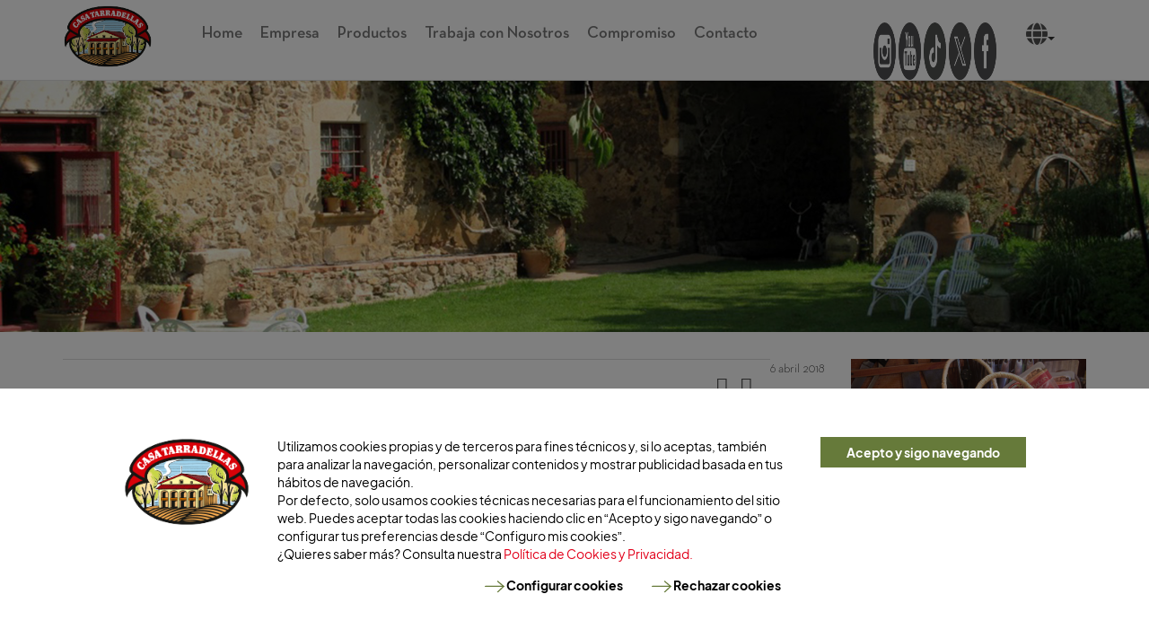

--- FILE ---
content_type: text/html; charset=UTF-8
request_url: https://casatarradellas.es/subscribe/107977/
body_size: 12376
content:
<!DOCTYPE html><html lang="en"><head><script data-no-optimize="1">var litespeed_docref=sessionStorage.getItem("litespeed_docref");litespeed_docref&&(Object.defineProperty(document,"referrer",{get:function(){return litespeed_docref}}),sessionStorage.removeItem("litespeed_docref"));</script> <meta charset="utf-8"><link data-optimized="2" rel="stylesheet" href="https://casatarradellas.es/wp-content/litespeed/css/762706082255cc371f4c9f79ec4c4590.css?ver=a7e20" /><meta http-equiv="X-UA-Compatible" content="IE=edge"><meta name="viewport" content="width=device-width, initial-scale=1"><meta property="og:title" content="" /><meta property="og:description" content="" /><meta property="og:url" content="https://casatarradellas.es/subscribe/107977/" /><title>Casa Tarradellas</title><link rel="shortcut icon" type="image/ico"
href="https://casatarradellas.es/wp-content/themes/tar/assets/images/icono-32x32-web-tar.png" /><meta name='robots' content='max-image-preview:large' /><link rel='dns-prefetch' href='//cdn.jsdelivr.net' /><link rel='dns-prefetch' href='//cdnjs.cloudflare.com' /><meta name="description" content="Como en casa en ningún sitio"><meta property="og:locale" content="es_ES" /><meta name="twitter:site" content="Casa Tarradellas"/><meta name="twitter:title" content=""/><meta name="twitter:description" content="Como en casa en ningún sitio"/><meta name="twitter:creator" content="@c_tarradellas"/><meta name="twitter:domain" content="@c_tarradellas"/><meta property="fb:admins" content="575537772596110"/><meta property="og:title" content=""/><meta property="og:type" content="recipes"/><meta property="og:url" content="https://casatarradellas.es/subscribe/107977/"/><meta property="og:site_name" content="Casa Tarradellas"/><meta property="og:description" content="Como en casa en ningún sitio"/><meta property="og:image" content="https://casatarradellas.es/wp-content/uploads/og-image.jpg"/><meta itemprop="image" content="https://casatarradellas.es/wp-content/uploads/og-image.jpg"/><meta property="og:image:width" content="600" /> <script type="litespeed/javascript" data-src='https://casatarradellas.es/wp-includes/js/jquery/jquery.min.js?ver=3.6.4' id='jquery-core-js'></script> <link rel="https://api.w.org/" href="https://casatarradellas.es/wp-json/" /><link rel="EditURI" type="application/rsd+xml" title="RSD" href="https://casatarradellas.es/xmlrpc.php?rsd" /><link rel="wlwmanifest" type="application/wlwmanifest+xml" href="https://casatarradellas.es/wp-includes/wlwmanifest.xml" /><link rel="canonical" href="https://casatarradellas.es/subscribe/107977/" /><link rel='shortlink' href='https://casatarradellas.es/?p=107977' /><link rel="alternate" type="application/json+oembed" href="https://casatarradellas.es/wp-json/oembed/1.0/embed?url=https%3A%2F%2Fcasatarradellas.es%2Fsubscribe%2F107977%2F" /><link rel="alternate" type="text/xml+oembed" href="https://casatarradellas.es/wp-json/oembed/1.0/embed?url=https%3A%2F%2Fcasatarradellas.es%2Fsubscribe%2F107977%2F&#038;format=xml" /></head><body class="subscribe-template-default single single-subscribe postid-107977"><header><div class="container-fluid" id="header"><div class="container"><div class="row"><div class="col-xs-12 col-md-9 logo-and-main-menu"><nav class="navbar navbar-default mb-5px align-items-center-md" role="navigation"><div class=" navbar-header row align-items-center mt-5px w-100"><div
class="col-xs-3 col-sm-1 align-items-center justify-content-start visible-xs visible-sm d-md-none"><div class="dropdown language-menu mt-0">
<button class="btn btn-default dropdown-toggle mt-0" type="button"
id="dropdownMenu1" data-toggle="dropdown" aria-haspopup="true"
aria-expanded="true"><i class="fa fa-globe"></i><span
class="caret"></span></button><ul class="lang-menu-container dropdown-menu"></ul></div></div><div class="col-xs-6 col-sm-10 text-center align-items-center justify-content-center">
<a class="navbar-brand" href="https://casatarradellas.es/">
<img data-lazyloaded="1" src="[data-uri]" width="173" height="122" class="img-responsive"
data-src="https://casatarradellas.es/wp-content/uploads/2016/02/logo-tarradellas.png" />
</a></div><div class="col-xs-3 col-sm-1">
<button type="button" class="navbar-toggle my-auto" data-toggle="collapse"
data-target="#main-menu">
<span class="sr-only">Toggle navigation</span>
<span class="icon-bar"></span>
<span class="icon-bar"></span>
<span class="icon-bar"></span>
</button></div></div><div id="main-menu" class="collapse navbar-collapse "><ul id="menu-main-menu-es" class="nav navbar-nav"><li id="menu-item-146" class="menu-item menu-item-type-post_type menu-item-object-page menu-item-home menu-item-146"><a title="Home" href="https://casatarradellas.es/">Home</a></li><li id="menu-item-826" class="menu-item menu-item-type-post_type menu-item-object-page menu-item-826"><a title="Empresa" href="https://casatarradellas.es/empresa/">Empresa</a></li><li id="menu-item-236" class="menu-item menu-item-type-custom menu-item-object-custom menu-item-236"><a title="Productos" href="/gama-de-productos">Productos</a></li><li id="menu-item-666" class="menu-item menu-item-type-post_type menu-item-object-page menu-item-666"><a title="Trabaja con Nosotros" href="https://casatarradellas.es/trabaja-con-nosotros/">Trabaja con Nosotros</a></li><li id="menu-item-168138" class="menu-item menu-item-type-post_type menu-item-object-page menu-item-168138"><a title="Compromiso" href="https://casatarradellas.es/compromiso/">Compromiso</a></li><li id="menu-item-196" class="menu-item menu-item-type-post_type menu-item-object-page menu-item-196"><a title="Contacto" href="https://casatarradellas.es/contacto/">Contacto</a></li></ul></div></nav></div><div class="col-xs-2 hidden-xs hidden-sm"><div class="social-menu mt-25px"><ul><li><a target="_blank" href="https://www.instagram.com/casa_tarradellas/"><img data-lazyloaded="1" src="[data-uri]" width="64" height="64" data-src="/wp-content/uploads/2016/04/instagram-icon.png" /></a></li><li><a target="_blank" href="https://www.youtube.com/user/pizzacasatarradellas"><img data-lazyloaded="1" src="[data-uri]" width="64" height="64" data-src="/wp-content/uploads/2016/02/youtube-icon.png" /></a></li><li><a target="_blank" href="https://www.tiktok.com/@casa_tarradellas"><img data-lazyloaded="1" src="[data-uri]" width="64" height="64" data-src="https://casatarradellas.es/wp-content/themes/tar/assets/icons/tiktok-icon.png" /></a></li><li><a target="_blank" href="https://twitter.com/C_Tarradellas"><img data-lazyloaded="1" src="[data-uri]" width="64" height="64" data-src="/wp-content/uploads/2023/08/x-icon.png" /></a></li><li><a target="_blank" href="https://www.facebook.com/CasaTarradellas"><img data-lazyloaded="1" src="[data-uri]" width="64" height="64" data-src="/wp-content/uploads/2016/02/facebook-icon.png" /></a></li></ul></div></div><div class="col-xs-1 box-language-menu hidden-xs hidden-sm"><div class="dropdown language-menu mt-25px">
<button class="btn btn-default dropdown-toggle" type="button" id="dropdownMenu1"
data-toggle="dropdown" aria-haspopup="true" aria-expanded="true">
<i class="fa fa-globe"></i><span class="caret"></span>
</button><ul class="lang-menu-container dropdown-menu"></ul></div></div></div></div></div></header><div class="container-fluid"><div class="row top-img-products">
<img data-lazyloaded="1" src="[data-uri]" width="1600" height="350" class="img-responsive center-block hidden-xs" data-src="/wp-content/uploads/2016/03/hd-casa-tarradellas-noticias.jpg">
<img data-lazyloaded="1" src="[data-uri]" width="800" height="600" class="img-responsive center-block visible-xs" data-src="/wp-content/uploads/2016/04/header-mobile-casa-tarradellas-noticias.jpg"></div></div><div class="container"><div class="row"><div class="col-sm-9"><div class="comunication-blog"><div class="content-blog"><div class="text-right">
<small class="date-single">6 abril 2018 </small></div><h2 id="post-107977"></h2><div class="entry"></div><hr><div class="share-post"><div class="col-md-12 icons">
<a class="share-icon share-icon-single" onclick="window.open(this.href, 'mywin',
'left=20,top=150,width=500,height=500,toolbar=1,resizable=0'); return false;" title="On Facebook" href="http://www.facebook.com/sharer.php?u=https://casatarradellas.es/subscribe/107977/&amp;t=">
<i class="fa fa-facebook fa-lg fb"></i>
</a>
<a class="share-icon share-icon-single" onclick="window.open(this.href, 'mywin',
'left=20,top=150,width=500,height=500,toolbar=1,resizable=0'); return false;" title="On Twitter" href="http://twitter.com/share?url=https://casatarradellas.es/subscribe/107977/&amp;text=">
<i class="fa fa-twitter fa-lg tw"></i>
</a></div></div></div></div></div><div id ="sidebar" class="col-lg-3 col-sm-3 hidden-xs sidebar-blog"><li id="image_widget-13" class="widget widget_image_widget"><div class="sidebar-banner-container">
<a href="/gama-de-productos/" >
<img data-lazyloaded="1" src="[data-uri]" width="720" height="360" class="sidebar-img img-responsive center-block" data-src="/wp-content/uploads/2016/04/banners-productos-tarradellas.jpg" /><div class="col-xs-12 sidebar-banner-title-container"><h4 class="sidebar-banner-title">Nuestros Productos</h4></div>
</a></div></li><li id="image_widget-12" class="widget widget_image_widget"><div class="sidebar-banner-container">
<a href="/de-nuestro-molino" >
<img data-lazyloaded="1" src="[data-uri]" width="720" height="360" class="sidebar-img img-responsive center-block" data-src="/wp-content/uploads/2016/04/nuestros-molinos-casa-tarradellas-1.jpg" /><div class="col-xs-12 sidebar-banner-title-container"><h4 class="sidebar-banner-title">De Nuestro Molino</h4></div>
</a></div></li><li id="image_widget-16" class="widget widget_image_widget"><div class="sidebar-banner-container">
<a href="/empresa" >
<img data-lazyloaded="1" src="[data-uri]" width="700" height="351" class="sidebar-img img-responsive center-block" data-src="/wp-content/uploads/2016/04/banner-tarradellas-nuestro-equipo.png" /><div class="col-xs-12 sidebar-banner-title-container"><h4 class="sidebar-banner-title">Nuestra Empresa</h4></div>
</a></div></li><li id="image_widget-14" class="widget widget_image_widget"><div class="sidebar-banner-container">
<a href="http://momentoscasatarradellas.com/" target="_blank">
<img data-lazyloaded="1" src="[data-uri]" width="720" height="360" class="sidebar-img img-responsive center-block" data-src="/wp-content/uploads/2016/04/banners-momentoscasatarradellas-tar.jpg" /><div class="col-xs-12 sidebar-banner-title-container"><h4 class="sidebar-banner-title">#CuandoLaNecesitasEsta</h4></div>
</a></div></li><li id="image_widget-120" class="widget widget_image_widget"><div class="sidebar-banner-container">
<a href="https://momentoscasatarradellas.com/recipes/" target="_blank">
<img data-lazyloaded="1" src="[data-uri]" width="700" height="350" class="sidebar-img img-responsive center-block" data-src="/wp-content/uploads/2016/10/banner-recetas-fp.jpg" /><div class="col-xs-12 sidebar-banner-title-container"><h4 class="sidebar-banner-title">Recetas</h4></div>
</a></div></li></div></div></div><footer><div class="container"><div class="row"><div class="col-xs-12 col-sm-4 col-md-4 col-lg-4 copyright-footer"><p>
Copyright © Casa Tarradellas S.A, 2026 <br>
<a href="https://casatarradellas.es/aviso-legal/">Aviso Legal</a> |
<a href="https://casatarradellas.es/politica-de-privacidad/">Política de Privacidad</a> |
<a href="https://casatarradellas.es/politica-de-cookies/">Política de Cookies</a> |
<a href="https://casatarradellas.es/politica-de-seguridad-de-la-informacion/">Política de Seguridad</a> |
<a href="https://casatarradellas.es/sello-de-calidad/">Sello de calidad</a> |
<a href="https://canaletico.casatarradellas.es/canal.aspx?proyecto=CASATARRADELLAS&idioma=Spanish">Canal ético</a></p></div><div class="col-xs-12 col-sm-8 form-subscribe-footer"><div class="form-subscribe-footer"><div class="subscribe-link">
<a data-toggle="modal" href="#modalSubscribe">Suscríbete a nuestra newsletter</a></div><div class="modal fade modal-footer-subscribe" id="modalSubscribe" role="dialog"><div class="modal-dialog modal-lg"><div class="modal-content">
<button type="button" class="close" data-dismiss="modal" aria-label="Close">
<svg version="1.1" id="Capa_1" xmlns="http://www.w3.org/2000/svg" xmlns:xlink="http://www.w3.org/1999/xlink" x="0px" y="0px"  width="1em" height="1em"
viewBox="0 0 51.976 51.976" xml:space="preserve" style="enable-background:new 0 0 51.976 51.976;">
<g id="one">
<circle fill="white" cx="25" cy="25" r="23"></circle>
</g>
<g>
<path d="M44.373,7.603c-10.137-10.137-26.632-10.138-36.77,0c-10.138,10.138-10.137,26.632,0,36.77s26.632,10.138,36.77,0C54.51,34.235,54.51,17.74,44.373,7.603z M36.241,36.241c-0.781,0.781-2.047,0.781-2.828,0l-7.425-7.425l-7.778,7.778c-0.781,0.781-2.047,0.781-2.828,0c-0.781-0.781-0.781-2.047,0-2.828l7.778-7.778l-7.425-7.425c-0.781-0.781-0.781-2.048,0-2.828c0.781-0.781,2.047-0.781,2.828,0l7.425,7.425l7.071-7.071c0.781-0.781,2.047-0.781,2.828,0c0.781,0.781,0.781,2.047,0,2.828l-7.071,7.071l7.425,7.425C37.022,34.194,37.022,35.46,36.241,36.241z" data-original="#000000" class="active-path" data-old_color="#000000" fill="#595A28"/>
</g>
</svg>
</button><div class="modal-header"><h4 class="modal-title">Suscríbete a nuestra newsletter</h4></div><section><form id="new_subscriber" name="new_subscriber" method="post" action="https://casatarradellas.es/subscribe/107977/#new_subscriber_confirmation" enctype="multipart/form-data"><div class="col-xs-12"><br><h4>Email<span class="required">*</span></h4><p>
<input type="email" id="email_subscriber_field" value="" tabindex="50" name="email_subscriber_field" /><input id="submit_new_subscriber" name="submit_new_subscriber" type="image" src="/wp-content/uploads/2016/04/square.png" alt="Enviar" class="hidden-xs tick"/><br>
<button name="submit_new_subscriber" type="submit" alt="Enviar" class="btn btn-default center-block visible-xs">Enviar</button><span class="error" style="clear: right;"></span></p><p>
<label>
<input type="checkbox" id="warning_subscriber_field" name="warning_subscriber_field" value="true" tabindex="51"> He leído y acepto la <a target="_blank" href="https://casatarradellas.es/politica-de-privacidad/">Política de Privacidad</a>  / <a target="_blank" href="https://casatarradellas.es/comunicaciones-comerciales/">Recibir comunicaciones comerciales</a> personalizadas a través de correo electrónico                                                            <a href="#" data-toggle="tooltip" title="Este sitio está protegido por reCAPTCHA y se aplican la Política de privacidad de Google y los Términos de servicio."><i class="fa fa-info-circle" aria-hidden="true"></i></a>
</label><br>
<span class="error" style="clear: right;"></span></p>
<small><p><br></p><p>INFORMACIÓN BÁSICA SOBRE PROTECCIÓN DE DATOS.</p><p>
Los datos recogidos se utilizarán con la finalidad de enviar información personalizada sobre promociones, ofertas y nuevos productos de Casa Tarradellas, gestión de consultas/incidencias y peticiones de trabajo. El responsable del tratamiento de los datos obtenidos es Casa Tarradellas, S.A.(Ctra.Barcelona-Puigcerdà.70 08503 Gurb / Mail: <a href='mailto:protecciondatos@casatarradellas.es'>protecciondatos@casatarradellas.es</a> / Telf. <a href='tel:900115100'>900115100</a>) y la obtención se basa en su consentimiento, el cual podrá ser revocado en cualquier momento. Los datos obtenidos no serán cedidos a terceros. En cualquier momento puede acceder a los datos facilitados, rectificarlos o suprimirlos, oponerse al tratamiento y solicitar la limitación, enviando la solicitud correspondiente a la dirección del Responsable del Tratamiento. Puede consultar la información adicional y detallada sobre protección de datos en la <a target='_blank' href='https://casatarradellas.es/politica-de-privacidad/'>Política de Privacidad</a></p>
</small><p><br></p><p><br></p></div>
<input type="hidden" id="submit_subscriber_nonce_field" name="submit_subscriber_nonce_field" value="8a2c8772f6" /><input type="hidden" name="_wp_http_referer" value="/subscribe/107977/" />                                            <span class="error"></span>
<input type="hidden" id="g-recaptcha-response-footer" name="g-recaptcha-response-footer"></form></section><div class="modal-body"></div><div class="modal-footer"></div></div></div></div></div></div></div></div></footer><div class="container-cookie-pop tar"><div class="dark-filter" style="z-index:2147483645"></div><div class="cookie-pop"><div class="container-fluid my-4"><div class="row"><div class="col-xs-12 col-lg-10 col-lg-offset-1"><div><div class="col-xs-12 col-md-2">
<img data-lazyloaded="1" src="[data-uri]" width="173" height="122" data-src="https://casatarradellas.es/wp-content/uploads/2016/02/logo-tarradellas.png" class="img-responsive center-block img-fluid mx-auto mb-3 mb-md-0"></div><div class="col-md-7" data="es_ES"><div id="tab-home" class="row"><div class="col-xs-12"><p class="mb-0 mb-lg-3">Utilizamos cookies propias y de terceros para fines técnicos y, si lo aceptas, también para analizar la navegación, personalizar contenidos y mostrar publicidad basada en tus hábitos de navegación. <br>Por defecto, solo usamos cookies técnicas necesarias para el funcionamiento del sitio web. Puedes aceptar todas las cookies haciendo clic en “Acepto y sigo navegando” o configurar tus preferencias desde “Configuro mis cookies”.&nbsp;<br>¿Quieres saber más? Consulta nuestra <a data-toggle='modal' data-target='#PoliticaCookies'>Política de Cookies y Privacidad.</a></p></div><div class="col-xs-12 button-container text-right">
<button id="config-cookies" type="button" class="btn btn-link"><img data-lazyloaded="1" src="[data-uri]" data-src="https://casatarradellas.es/wp-content/plugins/cookie-pop-tar/assets/flecha.svg" class="img-fluid mx-auto flecha"> Configurar cookies</button>
<button id="rechazar-cookies" type="button" class="btn btn-link" data-toggle="modal" data-target="#rechazar-cookies"> <img data-lazyloaded="1" src="[data-uri]" data-src="https://casatarradellas.es/wp-content/plugins/cookie-pop-tar/assets/flecha.svg" class="img-fluid mx-auto flecha"> Rechazar cookies</button></div></div><div id="tab-config" class="row" style="display:none;"><div class="col-xs-12"><p><b>Cookies necesarias</b>: Estas cookies son esenciales para el correcto funcionamiento de nuestro sitio web y no se pueden desactivar en nuestro sistema. <b>Cookies analíticas</b>: Estas cookies nos ayudan a entender cómo usas el sitio para mejorar su funcionamiento. Recopilan información de manera anónima, lo que nos permite optimizar tu experiencia.</p></div><div class="col-xs-12 mb-5 mb-lg-0 toggle-container"><div class="row"><div class="col-xs-12 col-sm-6 mb-3 mb-md-0"><div class="vertical-center">
<input type="checkbox" checked id="customSwitch1" readonly onclick="return false;">&nbsp; <b>Cookies necesarias <a href="#" data-toggle="tooltip" data-placement="top" title="Cookies necesarias"><i class="fa fa-info-circle" aria-hidden="true"></i></a></b></div></div><div class="col-xs-12 col-sm-6"><div class="vertical-center">
<input type="checkbox" id="customSwitchActuacion">&nbsp; <b>Cookies analíticas</b></div></div></div></div></div></div><div class="col-md-3 text-center">
<button id="acceptcookie" class="col-xs-12 btn btn-primary">Acepto y sigo navegando</button>
<button id="accept-configurar" class="col-xs-12 btn btn-primary" style="display:none;">Acepto y sigo navegando</button></div></div></div></div></div></div><div class="modal fade" id="PoliticaCookies" tabindex="-1" role="dialog" aria-labelledby="myModalLabel"  style="z-index:2147483648"><div class="modal-dialog modal-xl" role="document"><div class="modal-content"><div class="modal-header border-0 p-0">
<button type="button" class="close p-0 m-2 ml-auto" data-dismiss="modal" aria-label="Close">
<svg xmlns="http://www.w3.org/2000/svg" width="30" height="30" viewBox="0 0 30 30">
<g id="error" transform="translate(0 0)">
<circle id="Elipse_293" data-name="Elipse 293" cx="15" cy="15" r="15" transform="translate(0 0)" fill="#fff"/>
<path id="Trazado_2796" data-name="Trazado 2796" d="M25.612,4.388a15.007,15.007,0,1,0,0,21.223A15.024,15.024,0,0,0,25.612,4.388Zm-4.694,16.53a1.154,1.154,0,0,1-1.632,0L15,16.632l-4.489,4.489a1.154,1.154,0,1,1-1.632-1.632L13.368,15,9.082,10.714a1.154,1.154,0,0,1,1.632-1.632L15,13.368l4.081-4.081a1.154,1.154,0,1,1,1.632,1.632L16.632,15l4.286,4.286A1.154,1.154,0,0,1,20.918,20.918Z" transform="translate(0 0)" fill="#000"/>
</g>
</svg>
</button></div><div class="modal-body"><div class="row"><div class="col-xs-12"><div class="title-cookies"><h4>Política de Cookies</h4><hr></div><div class="content-cookies"><h5>Definición de cookies</h5><p>Las cookies son pequeños archivos o ficheros de datos que se generan en el ordenador del usuario y que recogen información relativa a las preferencias del usuario, durante su visita a un determinado sitio web, con la finalidad de reconocerlo como usuario recurrente, y personalizar su experiencia y el uso por su parte del sitio. Se utilizan de forma generalizada para facilitar la navegación (lograr un funcionamiento más eficiente del sitio web) y proporcionar servicios de una manera personalizada.</p><p>CASA TARRADELLAS utiliza cookies con la finalidad de mejorar el uso y la finalidad del sitio web y para determinar el uso que hacen los usuarios del sitio web, así como de las herramientas y servicios que en él se ofrecen. De esta forma se podrá mejorar su experiencia en nuestro sitio web. Las cookies no pueden causar daños en su equipo y, por el contrario, el hecho que estén activadas nos permiten identificar y resolver posibles errores.</p><h5>Revocación y eliminación de cookies</h5><p>El usuario puede en todo momento configurar su navegador para permitir, bloquear o eliminar las cookies instaladas en su dispositivo. También puede optar por recibir un aviso antes de que se almacene cualquier cookie o decidir en cada caso si desea aceptarla.</p><p>Tenga en cuenta que desactivar o eliminar cookies puede afectar al correcto funcionamiento de algunas funcionalidades del sitio web, como el acceso a zonas privadas, el uso de formularios o el guardado de preferencias.</p><p>A continuación, se facilita información sobre cómo gestionar las cookies en los principales navegadores:</p><ul><li>Google Chrome: <a target="_blank" href="https://support.google.com/chrome/answer/95647?co=GENIE.Platform%3DDesktop&#038;hl=es" rel="noopener">Enlace</a></li><li>Mozilla FireFox: <a target="_blank" href="https://support.mozilla.org/es/kb/Borrar%20cookies" rel="noopener">Enlace</a></li><li>Internet Explorer: <a target="_blank" href="https://support.microsoft.com/es-es/help/17442/windows-internet-explorer-delete-manage-cookies#ie=ie-11" rel="noopener">Enlace</a></li><li>Safari: En el menú “Preferencias”, acceda al apartado “Privacidad” para configurar las opciones de cookies.</li></ul><h5>Tipo de cookies utilizadas en la web</h5><p>En el sitio web de CASA TARRADELLAS utilizamos las siguientes categorías de cookies:</p><ul><li>Cookies necesarias<br>Estas cookies son esenciales para el correcto funcionamiento de la página web y no se pueden desactivar. Permiten funciones básicas como la navegación o el acceso a áreas seguras del sitio.</li><li>Cookies funcionales<br>Permiten recordar información sobre tus preferencias y personalizar tu experiencia (por ejemplo, recordar el contenido visualizado anteriormente).</li><li>Cookies analíticas<br>Utilizadas para obtener estadísticas agregadas sobre el comportamiento de navegación de los usuarios. Nos permiten mejorar el rendimiento del sitio web y optimizar los contenidos. Se instalan solo si el usuario las acepta expresamente.</li><li>Cookies propias<br>Son generadas por nuestro propio dominio y utilizadas directamente por nosotros para garantizar el funcionamiento y la personalización del sitio.</li><li>Cookies de terceros<br>Son establecidas por servicios externos como Google, YouTube, Facebook, Twitter o Google Maps. Pueden tener finalidades
funcionales, analíticas o publicitarias.</li></ul><h5>Duración de las cookies</h5><p>La duración de las cookies utilizadas en este sitio web puede variar en función de su finalidad y del proveedor que las gestiona. En general:</p><ul><li>Las cookies necesarias se eliminan al cerrar el navegador (cookies de sesión).</li><li>Las cookies analíticas, si son aceptadas, se almacenan durante un máximo de 30 días, tal y como se establece en el banner de consentimiento.</li><li>Las cookies rechazadas generan una preferencia que se conserva durante 24 horas, pasado ese tiempo se volverá a mostrar el aviso.</li><li>Las cookies de terceros (como las de Google, YouTube, Facebook o Twitter) pueden tener duraciones específicas definidas por sus respectivos titulares, que pueden oscilar entre la sesión, varios meses o incluso años.</li></ul><h5>Listado de cookies utilizadas en el sitio web</h5><p>A continuación, se detallan las cookies utilizadas en el sitio web, incluyendo su finalidad, características, responsable, titular y duración.</p><table class="table table-bordered"><thead><tr><th>Cookies</th><th>Finalidad</th><th>Características</th><th>Titular</th><th>Duración</th></tr></thead><tbody><tr><td>__utma, __utmb, __utmc, __utmv, __utmz</td><td>Análisis de tráfico web</td><td>Cookie analítica &#8211; recopila datos de navegación para estadísticas</td><td>Google Analytics</td><td>30 días</td></tr><tr><td>NID, OGPC, PREF</td><td>Funcionalidad de mapas</td><td>Cookie funcional &#8211; permite mostrar mapas interactivos</td><td>Google Maps</td><td>1 mes &#8211; 2 años</td></tr><tr><td>SID, LOGIN_INFO, SSID, HSID, PREF, VISITOR_INFO1_LIVE, watched_video_id_list</td><td>Visualización de vídeos</td><td>Cookie funcional/publicitaria &#8211; permite reproducir vídeos e identificar preferencias</td><td>YouTube</td><td>Sesión &#8211; 2 años</td></tr><tr><td>csm, lu, fr, datr, xs, act, presence</td><td>Integración y funciones sociales</td><td>Cookie funcional/publicitaria &#8211; gestiona botones sociales y seguimiento</td><td>Facebook</td><td>Sesión &#8211; 2 años</td></tr><tr><td>_twitter_sess, auth_token, guest_id, twll, remember_checked</td><td>Widget de Twitter</td><td>Cookie funcional &#8211; permite integración con el widget de Twitter</td><td>Twitter</td><td>Sesión &#8211; 10 años</td></tr></tbody></table><p>Puedes gestionar tus preferencias o retirar tu consentimiento en cualquier momento desde el panel de configuración de
cookies.</p><div class="container-cookie-pop politica container"><div class="row"><div class="col-md-9"><div id="tab-config" class="row"><div class="col-12 mb-5 mb-lg-0 toggle-container"><div class="list-group mb-4"><div class="form-group"><div class="vertical-center">
<input type="checkbox" class="custom-control-input" id="switchesenciales" checked readonly onclick='return false;'>&nbsp; <label for="switchesenciales"><b>Cookies necesarias</b></label></div><div class="col-xs-12"><p>Estas cookies son esenciales para el correcto funcionamiento de nuestro sitio web y no se pueden desactivar en nuestro sistema.</p></div></div><div class="form-group"><div class="vertical-center">
<input type="checkbox" class="custom-control-input" id="switchanaliticas" >&nbsp; <label for="switchanaliticas"><b>Cookies analíticas</b></label></div><div class="col-xs-12"><p>Estas cookies nos ayudan a entender cómo usas el sitio para mejorar su funcionamiento. Recopilan información de manera anónima, lo que nos permite optimizar tu experiencia.</p></div></div></div></div></div></div><div class="col-md-3 text-center">
<button id="accept-configurar" class="col-xs-12 btn btn-primary" data-bs-dismiss="modal" data-bs-target="#PoliticaCookies" aria-label="Close">Guardar cookies</button></div></div></div><h5>Información adicional sobre el uso de cookies</h5><ul><li>
Elaboración de perfiles<br>
Algunas cookies analíticas y de terceros pueden utilizarse para crear perfiles de navegación con el fin de personalizar
contenidos o analizar preferencias. Este tratamiento solo se realiza si el usuario ha dado su consentimiento.</li><li>
Transferencias internacionales<br>
El uso de cookies de terceros puede implicar la transferencia de datos fuera del Espacio Económico Europeo. En algunos casos, como con servicios como Google Analytics, aunque dispongan de servidores en la UE, no se puede garantizar que los datos no sean transferidos a Estados Unidos u otros países que no ofrecen un nivel de protección equivalente.</li><li>
Contacto con responsables de cookies de terceros<br>
Puedes consultar las políticas de privacidad y contactar con los proveedores responsables de estas cookies en los
siguientes enlaces:<br><ul><li>Google / YouTube / Maps: <a href="policies.google.com/privacy" target="_blank" rel="noopener">policies.google.com/privacy</a></li><li>Facebook (Meta): <a href="https://www.facebook.com/policy.php" target="_blank" rel="noopener">facebook.com/policy.php</a></li><li>Twitter (X): <a href="https://twitter.com/privacy" target="_blank" rel="noopener">twitter.com/privacy</a></li></ul></li></ul><p>Para más información sobre el tratamiento de datos personales y las cookies, puedes consultar nuestra <a href="https://casatarradellas.es/politica-de-privacidad/" target="_blank" rel="noopener">Política de Privacidad</a>.</p></div></div></div></div></div></div></div></div> <script data-no-optimize="1">!function(t,e){"object"==typeof exports&&"undefined"!=typeof module?module.exports=e():"function"==typeof define&&define.amd?define(e):(t="undefined"!=typeof globalThis?globalThis:t||self).LazyLoad=e()}(this,function(){"use strict";function e(){return(e=Object.assign||function(t){for(var e=1;e<arguments.length;e++){var n,a=arguments[e];for(n in a)Object.prototype.hasOwnProperty.call(a,n)&&(t[n]=a[n])}return t}).apply(this,arguments)}function i(t){return e({},it,t)}function o(t,e){var n,a="LazyLoad::Initialized",i=new t(e);try{n=new CustomEvent(a,{detail:{instance:i}})}catch(t){(n=document.createEvent("CustomEvent")).initCustomEvent(a,!1,!1,{instance:i})}window.dispatchEvent(n)}function l(t,e){return t.getAttribute(gt+e)}function c(t){return l(t,bt)}function s(t,e){return function(t,e,n){e=gt+e;null!==n?t.setAttribute(e,n):t.removeAttribute(e)}(t,bt,e)}function r(t){return s(t,null),0}function u(t){return null===c(t)}function d(t){return c(t)===vt}function f(t,e,n,a){t&&(void 0===a?void 0===n?t(e):t(e,n):t(e,n,a))}function _(t,e){nt?t.classList.add(e):t.className+=(t.className?" ":"")+e}function v(t,e){nt?t.classList.remove(e):t.className=t.className.replace(new RegExp("(^|\\s+)"+e+"(\\s+|$)")," ").replace(/^\s+/,"").replace(/\s+$/,"")}function g(t){return t.llTempImage}function b(t,e){!e||(e=e._observer)&&e.unobserve(t)}function p(t,e){t&&(t.loadingCount+=e)}function h(t,e){t&&(t.toLoadCount=e)}function n(t){for(var e,n=[],a=0;e=t.children[a];a+=1)"SOURCE"===e.tagName&&n.push(e);return n}function m(t,e){(t=t.parentNode)&&"PICTURE"===t.tagName&&n(t).forEach(e)}function a(t,e){n(t).forEach(e)}function E(t){return!!t[st]}function I(t){return t[st]}function y(t){return delete t[st]}function A(e,t){var n;E(e)||(n={},t.forEach(function(t){n[t]=e.getAttribute(t)}),e[st]=n)}function k(a,t){var i;E(a)&&(i=I(a),t.forEach(function(t){var e,n;e=a,(t=i[n=t])?e.setAttribute(n,t):e.removeAttribute(n)}))}function L(t,e,n){_(t,e.class_loading),s(t,ut),n&&(p(n,1),f(e.callback_loading,t,n))}function w(t,e,n){n&&t.setAttribute(e,n)}function x(t,e){w(t,ct,l(t,e.data_sizes)),w(t,rt,l(t,e.data_srcset)),w(t,ot,l(t,e.data_src))}function O(t,e,n){var a=l(t,e.data_bg_multi),i=l(t,e.data_bg_multi_hidpi);(a=at&&i?i:a)&&(t.style.backgroundImage=a,n=n,_(t=t,(e=e).class_applied),s(t,ft),n&&(e.unobserve_completed&&b(t,e),f(e.callback_applied,t,n)))}function N(t,e){!e||0<e.loadingCount||0<e.toLoadCount||f(t.callback_finish,e)}function C(t,e,n){t.addEventListener(e,n),t.llEvLisnrs[e]=n}function M(t){return!!t.llEvLisnrs}function z(t){if(M(t)){var e,n,a=t.llEvLisnrs;for(e in a){var i=a[e];n=e,i=i,t.removeEventListener(n,i)}delete t.llEvLisnrs}}function R(t,e,n){var a;delete t.llTempImage,p(n,-1),(a=n)&&--a.toLoadCount,v(t,e.class_loading),e.unobserve_completed&&b(t,n)}function T(o,r,c){var l=g(o)||o;M(l)||function(t,e,n){M(t)||(t.llEvLisnrs={});var a="VIDEO"===t.tagName?"loadeddata":"load";C(t,a,e),C(t,"error",n)}(l,function(t){var e,n,a,i;n=r,a=c,i=d(e=o),R(e,n,a),_(e,n.class_loaded),s(e,dt),f(n.callback_loaded,e,a),i||N(n,a),z(l)},function(t){var e,n,a,i;n=r,a=c,i=d(e=o),R(e,n,a),_(e,n.class_error),s(e,_t),f(n.callback_error,e,a),i||N(n,a),z(l)})}function G(t,e,n){var a,i,o,r,c;t.llTempImage=document.createElement("IMG"),T(t,e,n),E(c=t)||(c[st]={backgroundImage:c.style.backgroundImage}),o=n,r=l(a=t,(i=e).data_bg),c=l(a,i.data_bg_hidpi),(r=at&&c?c:r)&&(a.style.backgroundImage='url("'.concat(r,'")'),g(a).setAttribute(ot,r),L(a,i,o)),O(t,e,n)}function D(t,e,n){var a;T(t,e,n),a=e,e=n,(t=It[(n=t).tagName])&&(t(n,a),L(n,a,e))}function V(t,e,n){var a;a=t,(-1<yt.indexOf(a.tagName)?D:G)(t,e,n)}function F(t,e,n){var a;t.setAttribute("loading","lazy"),T(t,e,n),a=e,(e=It[(n=t).tagName])&&e(n,a),s(t,vt)}function j(t){t.removeAttribute(ot),t.removeAttribute(rt),t.removeAttribute(ct)}function P(t){m(t,function(t){k(t,Et)}),k(t,Et)}function S(t){var e;(e=At[t.tagName])?e(t):E(e=t)&&(t=I(e),e.style.backgroundImage=t.backgroundImage)}function U(t,e){var n;S(t),n=e,u(e=t)||d(e)||(v(e,n.class_entered),v(e,n.class_exited),v(e,n.class_applied),v(e,n.class_loading),v(e,n.class_loaded),v(e,n.class_error)),r(t),y(t)}function $(t,e,n,a){var i;n.cancel_on_exit&&(c(t)!==ut||"IMG"===t.tagName&&(z(t),m(i=t,function(t){j(t)}),j(i),P(t),v(t,n.class_loading),p(a,-1),r(t),f(n.callback_cancel,t,e,a)))}function q(t,e,n,a){var i,o,r=(o=t,0<=pt.indexOf(c(o)));s(t,"entered"),_(t,n.class_entered),v(t,n.class_exited),i=t,o=a,n.unobserve_entered&&b(i,o),f(n.callback_enter,t,e,a),r||V(t,n,a)}function H(t){return t.use_native&&"loading"in HTMLImageElement.prototype}function B(t,i,o){t.forEach(function(t){return(a=t).isIntersecting||0<a.intersectionRatio?q(t.target,t,i,o):(e=t.target,n=t,a=i,t=o,void(u(e)||(_(e,a.class_exited),$(e,n,a,t),f(a.callback_exit,e,n,t))));var e,n,a})}function J(e,n){var t;et&&!H(e)&&(n._observer=new IntersectionObserver(function(t){B(t,e,n)},{root:(t=e).container===document?null:t.container,rootMargin:t.thresholds||t.threshold+"px"}))}function K(t){return Array.prototype.slice.call(t)}function Q(t){return t.container.querySelectorAll(t.elements_selector)}function W(t){return c(t)===_t}function X(t,e){return e=t||Q(e),K(e).filter(u)}function Y(e,t){var n;(n=Q(e),K(n).filter(W)).forEach(function(t){v(t,e.class_error),r(t)}),t.update()}function t(t,e){var n,a,t=i(t);this._settings=t,this.loadingCount=0,J(t,this),n=t,a=this,Z&&window.addEventListener("online",function(){Y(n,a)}),this.update(e)}var Z="undefined"!=typeof window,tt=Z&&!("onscroll"in window)||"undefined"!=typeof navigator&&/(gle|ing|ro)bot|crawl|spider/i.test(navigator.userAgent),et=Z&&"IntersectionObserver"in window,nt=Z&&"classList"in document.createElement("p"),at=Z&&1<window.devicePixelRatio,it={elements_selector:".lazy",container:tt||Z?document:null,threshold:300,thresholds:null,data_src:"src",data_srcset:"srcset",data_sizes:"sizes",data_bg:"bg",data_bg_hidpi:"bg-hidpi",data_bg_multi:"bg-multi",data_bg_multi_hidpi:"bg-multi-hidpi",data_poster:"poster",class_applied:"applied",class_loading:"litespeed-loading",class_loaded:"litespeed-loaded",class_error:"error",class_entered:"entered",class_exited:"exited",unobserve_completed:!0,unobserve_entered:!1,cancel_on_exit:!0,callback_enter:null,callback_exit:null,callback_applied:null,callback_loading:null,callback_loaded:null,callback_error:null,callback_finish:null,callback_cancel:null,use_native:!1},ot="src",rt="srcset",ct="sizes",lt="poster",st="llOriginalAttrs",ut="loading",dt="loaded",ft="applied",_t="error",vt="native",gt="data-",bt="ll-status",pt=[ut,dt,ft,_t],ht=[ot],mt=[ot,lt],Et=[ot,rt,ct],It={IMG:function(t,e){m(t,function(t){A(t,Et),x(t,e)}),A(t,Et),x(t,e)},IFRAME:function(t,e){A(t,ht),w(t,ot,l(t,e.data_src))},VIDEO:function(t,e){a(t,function(t){A(t,ht),w(t,ot,l(t,e.data_src))}),A(t,mt),w(t,lt,l(t,e.data_poster)),w(t,ot,l(t,e.data_src)),t.load()}},yt=["IMG","IFRAME","VIDEO"],At={IMG:P,IFRAME:function(t){k(t,ht)},VIDEO:function(t){a(t,function(t){k(t,ht)}),k(t,mt),t.load()}},kt=["IMG","IFRAME","VIDEO"];return t.prototype={update:function(t){var e,n,a,i=this._settings,o=X(t,i);{if(h(this,o.length),!tt&&et)return H(i)?(e=i,n=this,o.forEach(function(t){-1!==kt.indexOf(t.tagName)&&F(t,e,n)}),void h(n,0)):(t=this._observer,i=o,t.disconnect(),a=t,void i.forEach(function(t){a.observe(t)}));this.loadAll(o)}},destroy:function(){this._observer&&this._observer.disconnect(),Q(this._settings).forEach(function(t){y(t)}),delete this._observer,delete this._settings,delete this.loadingCount,delete this.toLoadCount},loadAll:function(t){var e=this,n=this._settings;X(t,n).forEach(function(t){b(t,e),V(t,n,e)})},restoreAll:function(){var e=this._settings;Q(e).forEach(function(t){U(t,e)})}},t.load=function(t,e){e=i(e);V(t,e)},t.resetStatus=function(t){r(t)},Z&&function(t,e){if(e)if(e.length)for(var n,a=0;n=e[a];a+=1)o(t,n);else o(t,e)}(t,window.lazyLoadOptions),t});!function(e,t){"use strict";function a(){t.body.classList.add("litespeed_lazyloaded")}function n(){console.log("[LiteSpeed] Start Lazy Load Images"),d=new LazyLoad({elements_selector:"[data-lazyloaded]",callback_finish:a}),o=function(){d.update()},e.MutationObserver&&new MutationObserver(o).observe(t.documentElement,{childList:!0,subtree:!0,attributes:!0})}var d,o;e.addEventListener?e.addEventListener("load",n,!1):e.attachEvent("onload",n)}(window,document);</script><script data-no-optimize="1">var litespeed_vary=document.cookie.replace(/(?:(?:^|.*;\s*)_lscache_vary\s*\=\s*([^;]*).*$)|^.*$/,"");litespeed_vary||fetch("/wp-content/plugins/litespeed-cache/guest.vary.php",{method:"POST",cache:"no-cache",redirect:"follow"}).then(e=>e.json()).then(e=>{console.log(e),e.hasOwnProperty("reload")&&"yes"==e.reload&&(sessionStorage.setItem("litespeed_docref",document.referrer),window.location.reload(!0))});</script><script data-optimized="1" type="litespeed/javascript" data-src="https://casatarradellas.es/wp-content/litespeed/js/7428dc7d0d40061cb9a6156bf207f689.js?ver=a7e20"></script><script>const litespeed_ui_events=["mouseover","click","keydown","wheel","touchmove","touchstart"];var urlCreator=window.URL||window.webkitURL;function litespeed_load_delayed_js_force(){console.log("[LiteSpeed] Start Load JS Delayed"),litespeed_ui_events.forEach(e=>{window.removeEventListener(e,litespeed_load_delayed_js_force,{passive:!0})}),document.querySelectorAll("iframe[data-litespeed-src]").forEach(e=>{e.setAttribute("src",e.getAttribute("data-litespeed-src"))}),"loading"==document.readyState?window.addEventListener("DOMContentLoaded",litespeed_load_delayed_js):litespeed_load_delayed_js()}litespeed_ui_events.forEach(e=>{window.addEventListener(e,litespeed_load_delayed_js_force,{passive:!0})});async function litespeed_load_delayed_js(){let t=[];for(var d in document.querySelectorAll('script[type="litespeed/javascript"]').forEach(e=>{t.push(e)}),t)await new Promise(e=>litespeed_load_one(t[d],e));document.dispatchEvent(new Event("DOMContentLiteSpeedLoaded")),window.dispatchEvent(new Event("DOMContentLiteSpeedLoaded"))}function litespeed_load_one(t,e){console.log("[LiteSpeed] Load ",t);var d=document.createElement("script");d.addEventListener("load",e),d.addEventListener("error",e),t.getAttributeNames().forEach(e=>{"type"!=e&&d.setAttribute("data-src"==e?"src":e,t.getAttribute(e))});let a=!(d.type="text/javascript");!d.src&&t.textContent&&(d.src=litespeed_inline2src(t.textContent),a=!0),t.after(d),t.remove(),a&&e()}function litespeed_inline2src(t){try{var d=urlCreator.createObjectURL(new Blob([t.replace(/^(?:<!--)?(.*?)(?:-->)?$/gm,"$1")],{type:"text/javascript"}))}catch(e){d="data:text/javascript;base64,"+btoa(t.replace(/^(?:<!--)?(.*?)(?:-->)?$/gm,"$1"))}return d}</script><script type="text/javascript" src="/_Incapsula_Resource?SWJIYLWA=719d34d31c8e3a6e6fffd425f7e032f3&ns=3&cb=897118981" async></script></body></html>
<!-- Page optimized by LiteSpeed Cache @2026-01-21 00:04:49 -->

<!-- Page cached by LiteSpeed Cache 5.6 on 2026-01-21 00:04:49 -->
<!-- Guest Mode -->
<!-- QUIC.cloud UCSS in queue -->